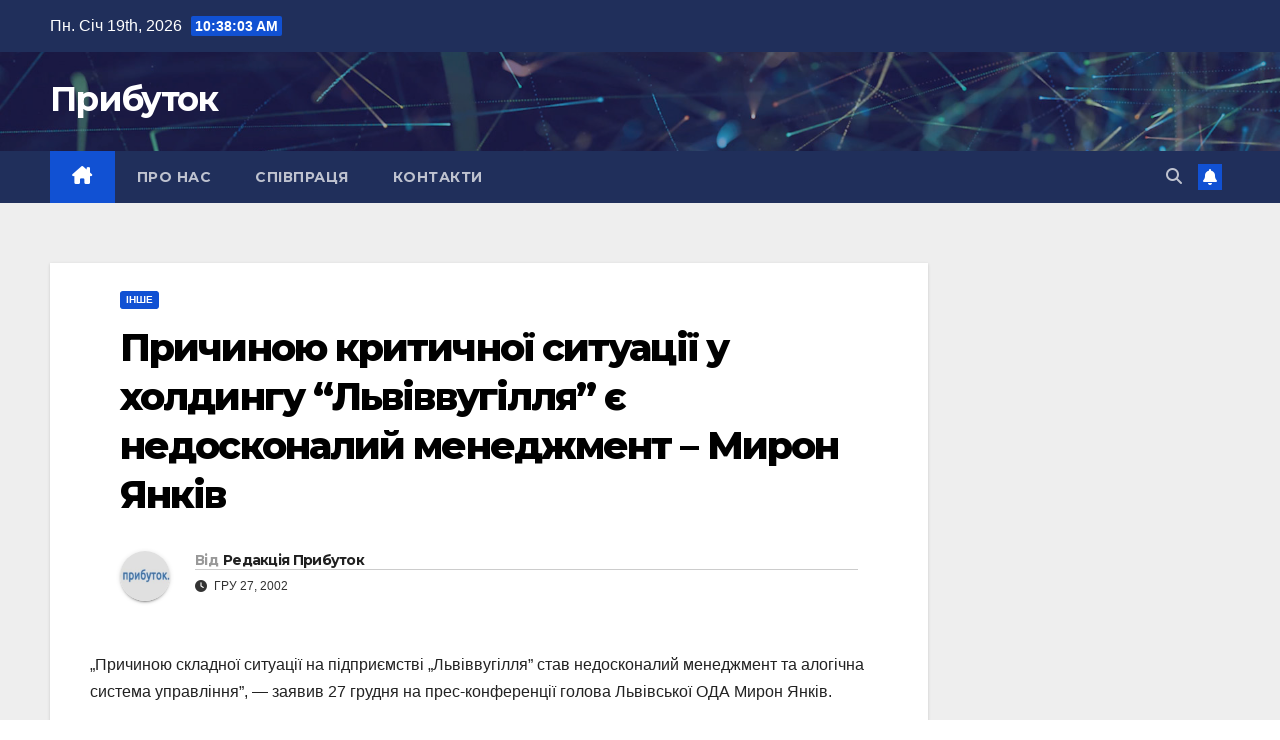

--- FILE ---
content_type: text/html; charset=UTF-8
request_url: https://prybutok.com.ua/5102/prychynoyu-krytychnoji-sytuatsiji-u-holdynhu-lvivvuhillya-je-nedoskonalyj-menedzhment-myron-yankiv/
body_size: 13647
content:
<!DOCTYPE html>
<html lang="uk">
<head>
<meta charset="UTF-8">
<meta name="viewport" content="width=device-width, initial-scale=1">
<link rel="profile" href="http://gmpg.org/xfn/11">
<meta name='robots' content='index, follow, max-image-preview:large, max-snippet:-1, max-video-preview:-1' />
	<style>img:is([sizes="auto" i], [sizes^="auto," i]) { contain-intrinsic-size: 3000px 1500px }</style>
	
	<!-- This site is optimized with the Yoast SEO plugin v24.8.1 - https://yoast.com/wordpress/plugins/seo/ -->
	<title>Причиною критичної ситуації у холдингу &quot;Львіввугілля&quot; є недосконалий менеджмент - Мирон Янків &#8212; Прибуток</title>
	<meta name="description" content="„Причиною складної ситуації на підприємстві „Львіввугілля” став недосконалий менеджмент та алогічна система управління”, — заявив 27 грудня на" />
	<link rel="canonical" href="https://prybutok.com.ua/5102/prychynoyu-krytychnoji-sytuatsiji-u-holdynhu-lvivvuhillya-je-nedoskonalyj-menedzhment-myron-yankiv/" />
	<meta property="og:locale" content="uk_UA" />
	<meta property="og:type" content="article" />
	<meta property="og:title" content="Причиною критичної ситуації у холдингу &quot;Львіввугілля&quot; є недосконалий менеджмент - Мирон Янків &#8212; Прибуток" />
	<meta property="og:description" content="„Причиною складної ситуації на підприємстві „Львіввугілля” став недосконалий менеджмент та алогічна система управління”, — заявив 27 грудня на" />
	<meta property="og:url" content="https://prybutok.com.ua/5102/prychynoyu-krytychnoji-sytuatsiji-u-holdynhu-lvivvuhillya-je-nedoskonalyj-menedzhment-myron-yankiv/" />
	<meta property="og:site_name" content="Прибуток" />
	<meta property="article:publisher" content="https://www.facebook.com/prybutok" />
	<meta property="article:author" content="https://www.facebook.com/prybutok" />
	<meta property="article:published_time" content="2002-12-27T15:59:06+00:00" />
	<meta property="article:modified_time" content="2017-08-27T14:59:24+00:00" />
	<meta property="og:image" content="https://prybutok.com.ua/wp-content/uploads/2016/03/logofb.png" />
	<meta property="og:image:width" content="200" />
	<meta property="og:image:height" content="200" />
	<meta property="og:image:type" content="image/png" />
	<meta name="author" content="Редакція Прибуток" />
	<meta name="twitter:card" content="summary_large_image" />
	<meta name="twitter:creator" content="@prybutok" />
	<meta name="twitter:site" content="@prybutok" />
	<meta name="twitter:label1" content="Написано" />
	<meta name="twitter:data1" content="Редакція Прибуток" />
	<script type="application/ld+json" class="yoast-schema-graph">{"@context":"https://schema.org","@graph":[{"@type":"NewsArticle","@id":"https://prybutok.com.ua/5102/prychynoyu-krytychnoji-sytuatsiji-u-holdynhu-lvivvuhillya-je-nedoskonalyj-menedzhment-myron-yankiv/#article","isPartOf":{"@id":"https://prybutok.com.ua/5102/prychynoyu-krytychnoji-sytuatsiji-u-holdynhu-lvivvuhillya-je-nedoskonalyj-menedzhment-myron-yankiv/"},"author":{"name":"Редакція Прибуток","@id":"https://prybutok.com.ua/#/schema/person/f4ffbebbd63dfe99f022a23b7106107c"},"headline":"Причиною критичної ситуації у холдингу &#8220;Львіввугілля&#8221; є недосконалий менеджмент &#8211; Мирон Янків","datePublished":"2002-12-27T15:59:06+00:00","dateModified":"2017-08-27T14:59:24+00:00","mainEntityOfPage":{"@id":"https://prybutok.com.ua/5102/prychynoyu-krytychnoji-sytuatsiji-u-holdynhu-lvivvuhillya-je-nedoskonalyj-menedzhment-myron-yankiv/"},"wordCount":76,"publisher":{"@id":"https://prybutok.com.ua/#organization"},"articleSection":["Інше"],"inLanguage":"uk"},{"@type":"WebPage","@id":"https://prybutok.com.ua/5102/prychynoyu-krytychnoji-sytuatsiji-u-holdynhu-lvivvuhillya-je-nedoskonalyj-menedzhment-myron-yankiv/","url":"https://prybutok.com.ua/5102/prychynoyu-krytychnoji-sytuatsiji-u-holdynhu-lvivvuhillya-je-nedoskonalyj-menedzhment-myron-yankiv/","name":"Причиною критичної ситуації у холдингу \"Львіввугілля\" є недосконалий менеджмент - Мирон Янків &#8212; Прибуток","isPartOf":{"@id":"https://prybutok.com.ua/#website"},"datePublished":"2002-12-27T15:59:06+00:00","dateModified":"2017-08-27T14:59:24+00:00","description":"„Причиною складної ситуації на підприємстві „Львіввугілля” став недосконалий менеджмент та алогічна система управління”, — заявив 27 грудня на","breadcrumb":{"@id":"https://prybutok.com.ua/5102/prychynoyu-krytychnoji-sytuatsiji-u-holdynhu-lvivvuhillya-je-nedoskonalyj-menedzhment-myron-yankiv/#breadcrumb"},"inLanguage":"uk","potentialAction":[{"@type":"ReadAction","target":["https://prybutok.com.ua/5102/prychynoyu-krytychnoji-sytuatsiji-u-holdynhu-lvivvuhillya-je-nedoskonalyj-menedzhment-myron-yankiv/"]}]},{"@type":"BreadcrumbList","@id":"https://prybutok.com.ua/5102/prychynoyu-krytychnoji-sytuatsiji-u-holdynhu-lvivvuhillya-je-nedoskonalyj-menedzhment-myron-yankiv/#breadcrumb","itemListElement":[{"@type":"ListItem","position":1,"name":"Головна","item":"https://prybutok.com.ua/"},{"@type":"ListItem","position":2,"name":"Інше","item":"https://prybutok.com.ua/category/news/"},{"@type":"ListItem","position":3,"name":"Причиною критичної ситуації у холдингу &#8220;Львіввугілля&#8221; є недосконалий менеджмент &#8211; Мирон Янків"}]},{"@type":"WebSite","@id":"https://prybutok.com.ua/#website","url":"https://prybutok.com.ua/","name":"Прибуток","description":"","publisher":{"@id":"https://prybutok.com.ua/#organization"},"potentialAction":[{"@type":"SearchAction","target":{"@type":"EntryPoint","urlTemplate":"https://prybutok.com.ua/?s={search_term_string}"},"query-input":{"@type":"PropertyValueSpecification","valueRequired":true,"valueName":"search_term_string"}}],"inLanguage":"uk"},{"@type":"Organization","@id":"https://prybutok.com.ua/#organization","name":"Прибуток","url":"https://prybutok.com.ua/","logo":{"@type":"ImageObject","inLanguage":"uk","@id":"https://prybutok.com.ua/#/schema/logo/image/","url":"https://prybutok.com.ua/wp-content/uploads/2016/03/logo1.png","contentUrl":"https://prybutok.com.ua/wp-content/uploads/2016/03/logo1.png","width":273,"height":48,"caption":"Прибуток"},"image":{"@id":"https://prybutok.com.ua/#/schema/logo/image/"},"sameAs":["https://www.facebook.com/prybutok","https://x.com/prybutok"]},{"@type":"Person","@id":"https://prybutok.com.ua/#/schema/person/f4ffbebbd63dfe99f022a23b7106107c","name":"Редакція Прибуток","image":{"@type":"ImageObject","inLanguage":"uk","@id":"https://prybutok.com.ua/#/schema/person/image/","url":"https://secure.gravatar.com/avatar/f0c96a047f5102fc838d3ded241c8a7d?s=96&d=mm&r=g","contentUrl":"https://secure.gravatar.com/avatar/f0c96a047f5102fc838d3ded241c8a7d?s=96&d=mm&r=g","caption":"Редакція Прибуток"},"sameAs":["http://prybutok.com.ua","https://www.facebook.com/prybutok","https://x.com/prybutok"],"url":"https://prybutok.com.ua/author/admin/"}]}</script>
	<!-- / Yoast SEO plugin. -->


<link rel='dns-prefetch' href='//fonts.googleapis.com' />
<link rel="alternate" type="application/rss+xml" title="Прибуток &raquo; стрічка" href="https://prybutok.com.ua/feed/" />
<link rel="alternate" type="application/rss+xml" title="Прибуток &raquo; Канал коментарів" href="https://prybutok.com.ua/comments/feed/" />
<script id="wpp-js" src="https://prybutok.com.ua/wp-content/plugins/wordpress-popular-posts/assets/js/wpp.min.js?ver=7.3.1" data-sampling="0" data-sampling-rate="100" data-api-url="https://prybutok.com.ua/wp-json/wordpress-popular-posts" data-post-id="5102" data-token="dd1318a84c" data-lang="0" data-debug="0"></script>
<script>
window._wpemojiSettings = {"baseUrl":"https:\/\/s.w.org\/images\/core\/emoji\/15.0.3\/72x72\/","ext":".png","svgUrl":"https:\/\/s.w.org\/images\/core\/emoji\/15.0.3\/svg\/","svgExt":".svg","source":{"concatemoji":"https:\/\/prybutok.com.ua\/wp-includes\/js\/wp-emoji-release.min.js?ver=6.7.4"}};
/*! This file is auto-generated */
!function(i,n){var o,s,e;function c(e){try{var t={supportTests:e,timestamp:(new Date).valueOf()};sessionStorage.setItem(o,JSON.stringify(t))}catch(e){}}function p(e,t,n){e.clearRect(0,0,e.canvas.width,e.canvas.height),e.fillText(t,0,0);var t=new Uint32Array(e.getImageData(0,0,e.canvas.width,e.canvas.height).data),r=(e.clearRect(0,0,e.canvas.width,e.canvas.height),e.fillText(n,0,0),new Uint32Array(e.getImageData(0,0,e.canvas.width,e.canvas.height).data));return t.every(function(e,t){return e===r[t]})}function u(e,t,n){switch(t){case"flag":return n(e,"\ud83c\udff3\ufe0f\u200d\u26a7\ufe0f","\ud83c\udff3\ufe0f\u200b\u26a7\ufe0f")?!1:!n(e,"\ud83c\uddfa\ud83c\uddf3","\ud83c\uddfa\u200b\ud83c\uddf3")&&!n(e,"\ud83c\udff4\udb40\udc67\udb40\udc62\udb40\udc65\udb40\udc6e\udb40\udc67\udb40\udc7f","\ud83c\udff4\u200b\udb40\udc67\u200b\udb40\udc62\u200b\udb40\udc65\u200b\udb40\udc6e\u200b\udb40\udc67\u200b\udb40\udc7f");case"emoji":return!n(e,"\ud83d\udc26\u200d\u2b1b","\ud83d\udc26\u200b\u2b1b")}return!1}function f(e,t,n){var r="undefined"!=typeof WorkerGlobalScope&&self instanceof WorkerGlobalScope?new OffscreenCanvas(300,150):i.createElement("canvas"),a=r.getContext("2d",{willReadFrequently:!0}),o=(a.textBaseline="top",a.font="600 32px Arial",{});return e.forEach(function(e){o[e]=t(a,e,n)}),o}function t(e){var t=i.createElement("script");t.src=e,t.defer=!0,i.head.appendChild(t)}"undefined"!=typeof Promise&&(o="wpEmojiSettingsSupports",s=["flag","emoji"],n.supports={everything:!0,everythingExceptFlag:!0},e=new Promise(function(e){i.addEventListener("DOMContentLoaded",e,{once:!0})}),new Promise(function(t){var n=function(){try{var e=JSON.parse(sessionStorage.getItem(o));if("object"==typeof e&&"number"==typeof e.timestamp&&(new Date).valueOf()<e.timestamp+604800&&"object"==typeof e.supportTests)return e.supportTests}catch(e){}return null}();if(!n){if("undefined"!=typeof Worker&&"undefined"!=typeof OffscreenCanvas&&"undefined"!=typeof URL&&URL.createObjectURL&&"undefined"!=typeof Blob)try{var e="postMessage("+f.toString()+"("+[JSON.stringify(s),u.toString(),p.toString()].join(",")+"));",r=new Blob([e],{type:"text/javascript"}),a=new Worker(URL.createObjectURL(r),{name:"wpTestEmojiSupports"});return void(a.onmessage=function(e){c(n=e.data),a.terminate(),t(n)})}catch(e){}c(n=f(s,u,p))}t(n)}).then(function(e){for(var t in e)n.supports[t]=e[t],n.supports.everything=n.supports.everything&&n.supports[t],"flag"!==t&&(n.supports.everythingExceptFlag=n.supports.everythingExceptFlag&&n.supports[t]);n.supports.everythingExceptFlag=n.supports.everythingExceptFlag&&!n.supports.flag,n.DOMReady=!1,n.readyCallback=function(){n.DOMReady=!0}}).then(function(){return e}).then(function(){var e;n.supports.everything||(n.readyCallback(),(e=n.source||{}).concatemoji?t(e.concatemoji):e.wpemoji&&e.twemoji&&(t(e.twemoji),t(e.wpemoji)))}))}((window,document),window._wpemojiSettings);
</script>
<style id='wp-emoji-styles-inline-css'>

	img.wp-smiley, img.emoji {
		display: inline !important;
		border: none !important;
		box-shadow: none !important;
		height: 1em !important;
		width: 1em !important;
		margin: 0 0.07em !important;
		vertical-align: -0.1em !important;
		background: none !important;
		padding: 0 !important;
	}
</style>
<link rel='stylesheet' id='wp-block-library-css' href='https://prybutok.com.ua/wp-includes/css/dist/block-library/style.min.css?ver=6.7.4' media='all' />
<style id='wp-block-library-theme-inline-css'>
.wp-block-audio :where(figcaption){color:#555;font-size:13px;text-align:center}.is-dark-theme .wp-block-audio :where(figcaption){color:#ffffffa6}.wp-block-audio{margin:0 0 1em}.wp-block-code{border:1px solid #ccc;border-radius:4px;font-family:Menlo,Consolas,monaco,monospace;padding:.8em 1em}.wp-block-embed :where(figcaption){color:#555;font-size:13px;text-align:center}.is-dark-theme .wp-block-embed :where(figcaption){color:#ffffffa6}.wp-block-embed{margin:0 0 1em}.blocks-gallery-caption{color:#555;font-size:13px;text-align:center}.is-dark-theme .blocks-gallery-caption{color:#ffffffa6}:root :where(.wp-block-image figcaption){color:#555;font-size:13px;text-align:center}.is-dark-theme :root :where(.wp-block-image figcaption){color:#ffffffa6}.wp-block-image{margin:0 0 1em}.wp-block-pullquote{border-bottom:4px solid;border-top:4px solid;color:currentColor;margin-bottom:1.75em}.wp-block-pullquote cite,.wp-block-pullquote footer,.wp-block-pullquote__citation{color:currentColor;font-size:.8125em;font-style:normal;text-transform:uppercase}.wp-block-quote{border-left:.25em solid;margin:0 0 1.75em;padding-left:1em}.wp-block-quote cite,.wp-block-quote footer{color:currentColor;font-size:.8125em;font-style:normal;position:relative}.wp-block-quote:where(.has-text-align-right){border-left:none;border-right:.25em solid;padding-left:0;padding-right:1em}.wp-block-quote:where(.has-text-align-center){border:none;padding-left:0}.wp-block-quote.is-large,.wp-block-quote.is-style-large,.wp-block-quote:where(.is-style-plain){border:none}.wp-block-search .wp-block-search__label{font-weight:700}.wp-block-search__button{border:1px solid #ccc;padding:.375em .625em}:where(.wp-block-group.has-background){padding:1.25em 2.375em}.wp-block-separator.has-css-opacity{opacity:.4}.wp-block-separator{border:none;border-bottom:2px solid;margin-left:auto;margin-right:auto}.wp-block-separator.has-alpha-channel-opacity{opacity:1}.wp-block-separator:not(.is-style-wide):not(.is-style-dots){width:100px}.wp-block-separator.has-background:not(.is-style-dots){border-bottom:none;height:1px}.wp-block-separator.has-background:not(.is-style-wide):not(.is-style-dots){height:2px}.wp-block-table{margin:0 0 1em}.wp-block-table td,.wp-block-table th{word-break:normal}.wp-block-table :where(figcaption){color:#555;font-size:13px;text-align:center}.is-dark-theme .wp-block-table :where(figcaption){color:#ffffffa6}.wp-block-video :where(figcaption){color:#555;font-size:13px;text-align:center}.is-dark-theme .wp-block-video :where(figcaption){color:#ffffffa6}.wp-block-video{margin:0 0 1em}:root :where(.wp-block-template-part.has-background){margin-bottom:0;margin-top:0;padding:1.25em 2.375em}
</style>
<style id='classic-theme-styles-inline-css'>
/*! This file is auto-generated */
.wp-block-button__link{color:#fff;background-color:#32373c;border-radius:9999px;box-shadow:none;text-decoration:none;padding:calc(.667em + 2px) calc(1.333em + 2px);font-size:1.125em}.wp-block-file__button{background:#32373c;color:#fff;text-decoration:none}
</style>
<style id='global-styles-inline-css'>
:root{--wp--preset--aspect-ratio--square: 1;--wp--preset--aspect-ratio--4-3: 4/3;--wp--preset--aspect-ratio--3-4: 3/4;--wp--preset--aspect-ratio--3-2: 3/2;--wp--preset--aspect-ratio--2-3: 2/3;--wp--preset--aspect-ratio--16-9: 16/9;--wp--preset--aspect-ratio--9-16: 9/16;--wp--preset--color--black: #000000;--wp--preset--color--cyan-bluish-gray: #abb8c3;--wp--preset--color--white: #ffffff;--wp--preset--color--pale-pink: #f78da7;--wp--preset--color--vivid-red: #cf2e2e;--wp--preset--color--luminous-vivid-orange: #ff6900;--wp--preset--color--luminous-vivid-amber: #fcb900;--wp--preset--color--light-green-cyan: #7bdcb5;--wp--preset--color--vivid-green-cyan: #00d084;--wp--preset--color--pale-cyan-blue: #8ed1fc;--wp--preset--color--vivid-cyan-blue: #0693e3;--wp--preset--color--vivid-purple: #9b51e0;--wp--preset--gradient--vivid-cyan-blue-to-vivid-purple: linear-gradient(135deg,rgba(6,147,227,1) 0%,rgb(155,81,224) 100%);--wp--preset--gradient--light-green-cyan-to-vivid-green-cyan: linear-gradient(135deg,rgb(122,220,180) 0%,rgb(0,208,130) 100%);--wp--preset--gradient--luminous-vivid-amber-to-luminous-vivid-orange: linear-gradient(135deg,rgba(252,185,0,1) 0%,rgba(255,105,0,1) 100%);--wp--preset--gradient--luminous-vivid-orange-to-vivid-red: linear-gradient(135deg,rgba(255,105,0,1) 0%,rgb(207,46,46) 100%);--wp--preset--gradient--very-light-gray-to-cyan-bluish-gray: linear-gradient(135deg,rgb(238,238,238) 0%,rgb(169,184,195) 100%);--wp--preset--gradient--cool-to-warm-spectrum: linear-gradient(135deg,rgb(74,234,220) 0%,rgb(151,120,209) 20%,rgb(207,42,186) 40%,rgb(238,44,130) 60%,rgb(251,105,98) 80%,rgb(254,248,76) 100%);--wp--preset--gradient--blush-light-purple: linear-gradient(135deg,rgb(255,206,236) 0%,rgb(152,150,240) 100%);--wp--preset--gradient--blush-bordeaux: linear-gradient(135deg,rgb(254,205,165) 0%,rgb(254,45,45) 50%,rgb(107,0,62) 100%);--wp--preset--gradient--luminous-dusk: linear-gradient(135deg,rgb(255,203,112) 0%,rgb(199,81,192) 50%,rgb(65,88,208) 100%);--wp--preset--gradient--pale-ocean: linear-gradient(135deg,rgb(255,245,203) 0%,rgb(182,227,212) 50%,rgb(51,167,181) 100%);--wp--preset--gradient--electric-grass: linear-gradient(135deg,rgb(202,248,128) 0%,rgb(113,206,126) 100%);--wp--preset--gradient--midnight: linear-gradient(135deg,rgb(2,3,129) 0%,rgb(40,116,252) 100%);--wp--preset--font-size--small: 13px;--wp--preset--font-size--medium: 20px;--wp--preset--font-size--large: 36px;--wp--preset--font-size--x-large: 42px;--wp--preset--spacing--20: 0.44rem;--wp--preset--spacing--30: 0.67rem;--wp--preset--spacing--40: 1rem;--wp--preset--spacing--50: 1.5rem;--wp--preset--spacing--60: 2.25rem;--wp--preset--spacing--70: 3.38rem;--wp--preset--spacing--80: 5.06rem;--wp--preset--shadow--natural: 6px 6px 9px rgba(0, 0, 0, 0.2);--wp--preset--shadow--deep: 12px 12px 50px rgba(0, 0, 0, 0.4);--wp--preset--shadow--sharp: 6px 6px 0px rgba(0, 0, 0, 0.2);--wp--preset--shadow--outlined: 6px 6px 0px -3px rgba(255, 255, 255, 1), 6px 6px rgba(0, 0, 0, 1);--wp--preset--shadow--crisp: 6px 6px 0px rgba(0, 0, 0, 1);}:where(.is-layout-flex){gap: 0.5em;}:where(.is-layout-grid){gap: 0.5em;}body .is-layout-flex{display: flex;}.is-layout-flex{flex-wrap: wrap;align-items: center;}.is-layout-flex > :is(*, div){margin: 0;}body .is-layout-grid{display: grid;}.is-layout-grid > :is(*, div){margin: 0;}:where(.wp-block-columns.is-layout-flex){gap: 2em;}:where(.wp-block-columns.is-layout-grid){gap: 2em;}:where(.wp-block-post-template.is-layout-flex){gap: 1.25em;}:where(.wp-block-post-template.is-layout-grid){gap: 1.25em;}.has-black-color{color: var(--wp--preset--color--black) !important;}.has-cyan-bluish-gray-color{color: var(--wp--preset--color--cyan-bluish-gray) !important;}.has-white-color{color: var(--wp--preset--color--white) !important;}.has-pale-pink-color{color: var(--wp--preset--color--pale-pink) !important;}.has-vivid-red-color{color: var(--wp--preset--color--vivid-red) !important;}.has-luminous-vivid-orange-color{color: var(--wp--preset--color--luminous-vivid-orange) !important;}.has-luminous-vivid-amber-color{color: var(--wp--preset--color--luminous-vivid-amber) !important;}.has-light-green-cyan-color{color: var(--wp--preset--color--light-green-cyan) !important;}.has-vivid-green-cyan-color{color: var(--wp--preset--color--vivid-green-cyan) !important;}.has-pale-cyan-blue-color{color: var(--wp--preset--color--pale-cyan-blue) !important;}.has-vivid-cyan-blue-color{color: var(--wp--preset--color--vivid-cyan-blue) !important;}.has-vivid-purple-color{color: var(--wp--preset--color--vivid-purple) !important;}.has-black-background-color{background-color: var(--wp--preset--color--black) !important;}.has-cyan-bluish-gray-background-color{background-color: var(--wp--preset--color--cyan-bluish-gray) !important;}.has-white-background-color{background-color: var(--wp--preset--color--white) !important;}.has-pale-pink-background-color{background-color: var(--wp--preset--color--pale-pink) !important;}.has-vivid-red-background-color{background-color: var(--wp--preset--color--vivid-red) !important;}.has-luminous-vivid-orange-background-color{background-color: var(--wp--preset--color--luminous-vivid-orange) !important;}.has-luminous-vivid-amber-background-color{background-color: var(--wp--preset--color--luminous-vivid-amber) !important;}.has-light-green-cyan-background-color{background-color: var(--wp--preset--color--light-green-cyan) !important;}.has-vivid-green-cyan-background-color{background-color: var(--wp--preset--color--vivid-green-cyan) !important;}.has-pale-cyan-blue-background-color{background-color: var(--wp--preset--color--pale-cyan-blue) !important;}.has-vivid-cyan-blue-background-color{background-color: var(--wp--preset--color--vivid-cyan-blue) !important;}.has-vivid-purple-background-color{background-color: var(--wp--preset--color--vivid-purple) !important;}.has-black-border-color{border-color: var(--wp--preset--color--black) !important;}.has-cyan-bluish-gray-border-color{border-color: var(--wp--preset--color--cyan-bluish-gray) !important;}.has-white-border-color{border-color: var(--wp--preset--color--white) !important;}.has-pale-pink-border-color{border-color: var(--wp--preset--color--pale-pink) !important;}.has-vivid-red-border-color{border-color: var(--wp--preset--color--vivid-red) !important;}.has-luminous-vivid-orange-border-color{border-color: var(--wp--preset--color--luminous-vivid-orange) !important;}.has-luminous-vivid-amber-border-color{border-color: var(--wp--preset--color--luminous-vivid-amber) !important;}.has-light-green-cyan-border-color{border-color: var(--wp--preset--color--light-green-cyan) !important;}.has-vivid-green-cyan-border-color{border-color: var(--wp--preset--color--vivid-green-cyan) !important;}.has-pale-cyan-blue-border-color{border-color: var(--wp--preset--color--pale-cyan-blue) !important;}.has-vivid-cyan-blue-border-color{border-color: var(--wp--preset--color--vivid-cyan-blue) !important;}.has-vivid-purple-border-color{border-color: var(--wp--preset--color--vivid-purple) !important;}.has-vivid-cyan-blue-to-vivid-purple-gradient-background{background: var(--wp--preset--gradient--vivid-cyan-blue-to-vivid-purple) !important;}.has-light-green-cyan-to-vivid-green-cyan-gradient-background{background: var(--wp--preset--gradient--light-green-cyan-to-vivid-green-cyan) !important;}.has-luminous-vivid-amber-to-luminous-vivid-orange-gradient-background{background: var(--wp--preset--gradient--luminous-vivid-amber-to-luminous-vivid-orange) !important;}.has-luminous-vivid-orange-to-vivid-red-gradient-background{background: var(--wp--preset--gradient--luminous-vivid-orange-to-vivid-red) !important;}.has-very-light-gray-to-cyan-bluish-gray-gradient-background{background: var(--wp--preset--gradient--very-light-gray-to-cyan-bluish-gray) !important;}.has-cool-to-warm-spectrum-gradient-background{background: var(--wp--preset--gradient--cool-to-warm-spectrum) !important;}.has-blush-light-purple-gradient-background{background: var(--wp--preset--gradient--blush-light-purple) !important;}.has-blush-bordeaux-gradient-background{background: var(--wp--preset--gradient--blush-bordeaux) !important;}.has-luminous-dusk-gradient-background{background: var(--wp--preset--gradient--luminous-dusk) !important;}.has-pale-ocean-gradient-background{background: var(--wp--preset--gradient--pale-ocean) !important;}.has-electric-grass-gradient-background{background: var(--wp--preset--gradient--electric-grass) !important;}.has-midnight-gradient-background{background: var(--wp--preset--gradient--midnight) !important;}.has-small-font-size{font-size: var(--wp--preset--font-size--small) !important;}.has-medium-font-size{font-size: var(--wp--preset--font-size--medium) !important;}.has-large-font-size{font-size: var(--wp--preset--font-size--large) !important;}.has-x-large-font-size{font-size: var(--wp--preset--font-size--x-large) !important;}
:where(.wp-block-post-template.is-layout-flex){gap: 1.25em;}:where(.wp-block-post-template.is-layout-grid){gap: 1.25em;}
:where(.wp-block-columns.is-layout-flex){gap: 2em;}:where(.wp-block-columns.is-layout-grid){gap: 2em;}
:root :where(.wp-block-pullquote){font-size: 1.5em;line-height: 1.6;}
</style>
<link rel='stylesheet' id='wordpress-popular-posts-css-css' href='https://prybutok.com.ua/wp-content/plugins/wordpress-popular-posts/assets/css/wpp.css?ver=7.3.1' media='all' />
<link rel='stylesheet' id='newsup-fonts-css' href='//fonts.googleapis.com/css?family=Montserrat%3A400%2C500%2C700%2C800%7CWork%2BSans%3A300%2C400%2C500%2C600%2C700%2C800%2C900%26display%3Dswap&#038;subset=latin%2Clatin-ext' media='all' />
<link rel='stylesheet' id='bootstrap-css' href='https://prybutok.com.ua/wp-content/themes/newsup/css/bootstrap.css?ver=6.7.4' media='all' />
<link rel='stylesheet' id='newsup-style-css' href='https://prybutok.com.ua/wp-content/themes/newsup/style.css?ver=6.7.4' media='all' />
<link rel='stylesheet' id='newsup-default-css' href='https://prybutok.com.ua/wp-content/themes/newsup/css/colors/default.css?ver=6.7.4' media='all' />
<link rel='stylesheet' id='font-awesome-5-all-css' href='https://prybutok.com.ua/wp-content/themes/newsup/css/font-awesome/css/all.min.css?ver=6.7.4' media='all' />
<link rel='stylesheet' id='font-awesome-4-shim-css' href='https://prybutok.com.ua/wp-content/themes/newsup/css/font-awesome/css/v4-shims.min.css?ver=6.7.4' media='all' />
<link rel='stylesheet' id='owl-carousel-css' href='https://prybutok.com.ua/wp-content/themes/newsup/css/owl.carousel.css?ver=6.7.4' media='all' />
<link rel='stylesheet' id='smartmenus-css' href='https://prybutok.com.ua/wp-content/themes/newsup/css/jquery.smartmenus.bootstrap.css?ver=6.7.4' media='all' />
<link rel='stylesheet' id='newsup-custom-css-css' href='https://prybutok.com.ua/wp-content/themes/newsup/inc/ansar/customize/css/customizer.css?ver=1.0' media='all' />
<script src="https://prybutok.com.ua/wp-includes/js/jquery/jquery.min.js?ver=3.7.1" id="jquery-core-js"></script>
<script src="https://prybutok.com.ua/wp-includes/js/jquery/jquery-migrate.min.js?ver=3.4.1" id="jquery-migrate-js"></script>
<script src="https://prybutok.com.ua/wp-content/themes/newsup/js/navigation.js?ver=6.7.4" id="newsup-navigation-js"></script>
<script src="https://prybutok.com.ua/wp-content/themes/newsup/js/bootstrap.js?ver=6.7.4" id="bootstrap-js"></script>
<script src="https://prybutok.com.ua/wp-content/themes/newsup/js/owl.carousel.min.js?ver=6.7.4" id="owl-carousel-min-js"></script>
<script src="https://prybutok.com.ua/wp-content/themes/newsup/js/jquery.smartmenus.js?ver=6.7.4" id="smartmenus-js-js"></script>
<script src="https://prybutok.com.ua/wp-content/themes/newsup/js/jquery.smartmenus.bootstrap.js?ver=6.7.4" id="bootstrap-smartmenus-js-js"></script>
<script src="https://prybutok.com.ua/wp-content/themes/newsup/js/jquery.marquee.js?ver=6.7.4" id="newsup-marquee-js-js"></script>
<script src="https://prybutok.com.ua/wp-content/themes/newsup/js/main.js?ver=6.7.4" id="newsup-main-js-js"></script>
<link rel="https://api.w.org/" href="https://prybutok.com.ua/wp-json/" /><link rel="alternate" title="JSON" type="application/json" href="https://prybutok.com.ua/wp-json/wp/v2/posts/5102" /><link rel="EditURI" type="application/rsd+xml" title="RSD" href="https://prybutok.com.ua/xmlrpc.php?rsd" />
<meta name="generator" content="WordPress 6.7.4" />
<link rel='shortlink' href='https://prybutok.com.ua/?p=5102' />
<link rel="alternate" title="oEmbed (JSON)" type="application/json+oembed" href="https://prybutok.com.ua/wp-json/oembed/1.0/embed?url=https%3A%2F%2Fprybutok.com.ua%2F5102%2Fprychynoyu-krytychnoji-sytuatsiji-u-holdynhu-lvivvuhillya-je-nedoskonalyj-menedzhment-myron-yankiv%2F" />
<link rel="alternate" title="oEmbed (XML)" type="text/xml+oembed" href="https://prybutok.com.ua/wp-json/oembed/1.0/embed?url=https%3A%2F%2Fprybutok.com.ua%2F5102%2Fprychynoyu-krytychnoji-sytuatsiji-u-holdynhu-lvivvuhillya-je-nedoskonalyj-menedzhment-myron-yankiv%2F&#038;format=xml" />
            <style id="wpp-loading-animation-styles">@-webkit-keyframes bgslide{from{background-position-x:0}to{background-position-x:-200%}}@keyframes bgslide{from{background-position-x:0}to{background-position-x:-200%}}.wpp-widget-block-placeholder,.wpp-shortcode-placeholder{margin:0 auto;width:60px;height:3px;background:#dd3737;background:linear-gradient(90deg,#dd3737 0%,#571313 10%,#dd3737 100%);background-size:200% auto;border-radius:3px;-webkit-animation:bgslide 1s infinite linear;animation:bgslide 1s infinite linear}</style>
             
<style type="text/css" id="custom-background-css">
    .wrapper { background-color: #eee; }
</style>
    <style type="text/css">
            body .site-title a,
        body .site-description {
            color: #fff;
        }

        .site-branding-text .site-title a {
                font-size: px;
            }

            @media only screen and (max-width: 640px) {
                .site-branding-text .site-title a {
                    font-size: 40px;

                }
            }

            @media only screen and (max-width: 375px) {
                .site-branding-text .site-title a {
                    font-size: 32px;

                }
            }

        </style>
    </head>
<body class="post-template-default single single-post postid-5102 single-format-standard wp-embed-responsive ta-hide-date-author-in-list" >
<div id="page" class="site">
<a class="skip-link screen-reader-text" href="#content">
Перейти до вмісту</a>
  <div class="wrapper" id="custom-background-css">
    <header class="mg-headwidget">
      <!--==================== TOP BAR ====================-->
      <div class="mg-head-detail hidden-xs">
    <div class="container-fluid">
        <div class="row align-items-center">
            <div class="col-md-6 col-xs-12">
                <ul class="info-left">
                                <li>Пн. Січ 19th, 2026                 <span  id="time" class="time"></span>
                        </li>
                        </ul>
            </div>
            <div class="col-md-6 col-xs-12">
                <ul class="mg-social info-right">
                                    </ul>
            </div>
        </div>
    </div>
</div>
      <div class="clearfix"></div>

      
      <div class="mg-nav-widget-area-back" style='background-image: url("https://prybutok.com.ua/wp-content/themes/newsup/images/head-back.jpg" );'>
                <div class="overlay">
          <div class="inner"  style="background-color:rgba(32,47,91,0.4);" > 
              <div class="container-fluid">
                  <div class="mg-nav-widget-area">
                    <div class="row align-items-center">
                      <div class="col-md-3 text-center-xs">
                        <div class="navbar-header">
                          <div class="site-logo">
                                                      </div>
                          <div class="site-branding-text ">
                                                            <p class="site-title"> <a href="https://prybutok.com.ua/" rel="home">Прибуток</a></p>
                                                            <p class="site-description"></p>
                          </div>    
                        </div>
                      </div>
                                          </div>
                  </div>
              </div>
          </div>
        </div>
      </div>
    <div class="mg-menu-full">
      <nav class="navbar navbar-expand-lg navbar-wp">
        <div class="container-fluid">
          <!-- Right nav -->
          <div class="m-header align-items-center">
                            <a class="mobilehomebtn" href="https://prybutok.com.ua"><span class="fa-solid fa-house-chimney"></span></a>
              <!-- navbar-toggle -->
              <button class="navbar-toggler mx-auto" type="button" data-toggle="collapse" data-target="#navbar-wp" aria-controls="navbarSupportedContent" aria-expanded="false" aria-label="Перемкнути навігацію">
                <span class="burger">
                  <span class="burger-line"></span>
                  <span class="burger-line"></span>
                  <span class="burger-line"></span>
                </span>
              </button>
              <!-- /navbar-toggle -->
                          <div class="dropdown show mg-search-box pr-2">
                <a class="dropdown-toggle msearch ml-auto" href="#" role="button" id="dropdownMenuLink" data-toggle="dropdown" aria-haspopup="true" aria-expanded="false">
                <i class="fas fa-search"></i>
                </a> 
                <div class="dropdown-menu searchinner" aria-labelledby="dropdownMenuLink">
                    <form role="search" method="get" id="searchform" action="https://prybutok.com.ua/">
  <div class="input-group">
    <input type="search" class="form-control" placeholder="Шукати" value="" name="s" />
    <span class="input-group-btn btn-default">
    <button type="submit" class="btn"> <i class="fas fa-search"></i> </button>
    </span> </div>
</form>                </div>
            </div>
                  <a href="#" target="_blank" class="btn-bell btn-theme mx-2"><i class="fa fa-bell"></i></a>
                      
          </div>
          <!-- /Right nav --> 
          <div class="collapse navbar-collapse" id="navbar-wp">
            <div class="d-md-block">
              <ul id="menu-top-menu" class="nav navbar-nav mr-auto "><li class="active home"><a class="homebtn" href="https://prybutok.com.ua"><span class='fa-solid fa-house-chimney'></span></a></li><li id="menu-item-2924" class="menu-item menu-item-type-post_type menu-item-object-page menu-item-2924"><a class="nav-link" title="Про нас" href="https://prybutok.com.ua/about/">Про нас</a></li>
<li id="menu-item-2925" class="menu-item menu-item-type-post_type menu-item-object-page menu-item-2925"><a class="nav-link" title="Співпраця" href="https://prybutok.com.ua/collaboration/">Співпраця</a></li>
<li id="menu-item-2923" class="menu-item menu-item-type-post_type menu-item-object-page menu-item-2923"><a class="nav-link" title="Контакти" href="https://prybutok.com.ua/contacts/">Контакти</a></li>
</ul>            </div>      
          </div>
          <!-- Right nav -->
          <div class="desk-header d-lg-flex pl-3 ml-auto my-2 my-lg-0 position-relative align-items-center">
                        <div class="dropdown show mg-search-box pr-2">
                <a class="dropdown-toggle msearch ml-auto" href="#" role="button" id="dropdownMenuLink" data-toggle="dropdown" aria-haspopup="true" aria-expanded="false">
                <i class="fas fa-search"></i>
                </a> 
                <div class="dropdown-menu searchinner" aria-labelledby="dropdownMenuLink">
                    <form role="search" method="get" id="searchform" action="https://prybutok.com.ua/">
  <div class="input-group">
    <input type="search" class="form-control" placeholder="Шукати" value="" name="s" />
    <span class="input-group-btn btn-default">
    <button type="submit" class="btn"> <i class="fas fa-search"></i> </button>
    </span> </div>
</form>                </div>
            </div>
                  <a href="#" target="_blank" class="btn-bell btn-theme mx-2"><i class="fa fa-bell"></i></a>
                  </div>
          <!-- /Right nav -->
      </div>
      </nav> <!-- /Navigation -->
    </div>
</header>
<div class="clearfix"></div> <!-- =========================
     Page Content Section      
============================== -->
<main id="content" class="single-class content">
  <!--container-->
    <div class="container-fluid">
      <!--row-->
        <div class="row">
                  <div class="col-lg-9 col-md-8">
                                <div class="mg-blog-post-box"> 
                    <div class="mg-header">
                        <div class="mg-blog-category"><a class="newsup-categories category-color-1" href="https://prybutok.com.ua/category/news/" alt="Переглянути всі записи в Інше"> 
                                 Інше
                             </a></div>                        <h1 class="title single"> <a title="Постійне посилання: Причиною критичної ситуації у холдингу &#8220;Львіввугілля&#8221; є недосконалий менеджмент &#8211; Мирон Янків">
                            Причиною критичної ситуації у холдингу &#8220;Львіввугілля&#8221; є недосконалий менеджмент &#8211; Мирон Янків</a>
                        </h1>
                                                <div class="media mg-info-author-block"> 
                                                        <a class="mg-author-pic" href="https://prybutok.com.ua/author/admin/"> <img alt='' src='https://secure.gravatar.com/avatar/f0c96a047f5102fc838d3ded241c8a7d?s=150&#038;d=mm&#038;r=g' srcset='https://secure.gravatar.com/avatar/f0c96a047f5102fc838d3ded241c8a7d?s=300&#038;d=mm&#038;r=g 2x' class='avatar avatar-150 photo' height='150' width='150' decoding='async'/> </a>
                                                        <div class="media-body">
                                                            <h4 class="media-heading"><span>Від</span><a href="https://prybutok.com.ua/author/admin/">Редакція Прибуток</a></h4>
                                                            <span class="mg-blog-date"><i class="fas fa-clock"></i> 
                                    Гру 27, 2002                                </span>
                                                        </div>
                        </div>
                                            </div>
                                        <article class="page-content-single small single">
                        <p>„Причиною складної ситуації на підприємстві „Львіввугілля” став недосконалий менеджмент та алогічна система управління”, — заявив 27 грудня на прес-конференції голова Львівської ОДА Мирон Янків.<span id="more-5102"></span></p>
<p>Він повідомив, що міністр палива та енергетики видав наказ про реорганізацію структури ДХК „Львіввугілля”.</p>
<p>На думку Мирона Янківа, вугільний холдинг треба реорганізувати у напрямку створення „вертикально кооперованої структури”.</p>
<p>Голова Львівської облдержадміністрації повідомив, що призначено виконуючого обов’язки керівника ДХК „Львіввугілля” п. Жирія.</p>
        <script>
        function pinIt() {
        var e = document.createElement('script');
        e.setAttribute('type','text/javascript');
        e.setAttribute('charset','UTF-8');
        e.setAttribute('src','https://assets.pinterest.com/js/pinmarklet.js?r='+Math.random()*99999999);
        document.body.appendChild(e);
        }
        </script>
        <div class="post-share">
            <div class="post-share-icons cf">
                <a href="https://www.facebook.com/sharer.php?u=https%3A%2F%2Fprybutok.com.ua%2F5102%2Fprychynoyu-krytychnoji-sytuatsiji-u-holdynhu-lvivvuhillya-je-nedoskonalyj-menedzhment-myron-yankiv%2F" class="link facebook" target="_blank" >
                    <i class="fab fa-facebook"></i>
                </a>
                <a href="http://twitter.com/share?url=https%3A%2F%2Fprybutok.com.ua%2F5102%2Fprychynoyu-krytychnoji-sytuatsiji-u-holdynhu-lvivvuhillya-je-nedoskonalyj-menedzhment-myron-yankiv%2F&#038;text=%D0%9F%D1%80%D0%B8%D1%87%D0%B8%D0%BD%D0%BE%D1%8E%20%D0%BA%D1%80%D0%B8%D1%82%D0%B8%D1%87%D0%BD%D0%BE%D1%97%20%D1%81%D0%B8%D1%82%D1%83%D0%B0%D1%86%D1%96%D1%97%20%D1%83%20%D1%85%D0%BE%D0%BB%D0%B4%D0%B8%D0%BD%D0%B3%D1%83%20%E2%80%9C%D0%9B%D1%8C%D0%B2%D1%96%D0%B2%D0%B2%D1%83%D0%B3%D1%96%D0%BB%D0%BB%D1%8F%E2%80%9D%20%D1%94%20%D0%BD%D0%B5%D0%B4%D0%BE%D1%81%D0%BA%D0%BE%D0%BD%D0%B0%D0%BB%D0%B8%D0%B9%20%D0%BC%D0%B5%D0%BD%D0%B5%D0%B4%D0%B6%D0%BC%D0%B5%D0%BD%D1%82%20%E2%80%93%20%D0%9C%D0%B8%D1%80%D0%BE%D0%BD%20%D0%AF%D0%BD%D0%BA%D1%96%D0%B2" class="link x-twitter" target="_blank">
                    <i class="fa-brands fa-x-twitter"></i>
                </a>
                <a href="mailto:?subject=Причиною%20критичної%20ситуації%20у%20холдингу%20%26#8220;Львіввугілля%26#8221;%20є%20недосконалий%20менеджмент%20%26#8211;%20Мирон%20Янків&#038;body=https%3A%2F%2Fprybutok.com.ua%2F5102%2Fprychynoyu-krytychnoji-sytuatsiji-u-holdynhu-lvivvuhillya-je-nedoskonalyj-menedzhment-myron-yankiv%2F" class="link email" target="_blank" >
                    <i class="fas fa-envelope"></i>
                </a>
                <a href="https://www.linkedin.com/sharing/share-offsite/?url=https%3A%2F%2Fprybutok.com.ua%2F5102%2Fprychynoyu-krytychnoji-sytuatsiji-u-holdynhu-lvivvuhillya-je-nedoskonalyj-menedzhment-myron-yankiv%2F&#038;title=%D0%9F%D1%80%D0%B8%D1%87%D0%B8%D0%BD%D0%BE%D1%8E%20%D0%BA%D1%80%D0%B8%D1%82%D0%B8%D1%87%D0%BD%D0%BE%D1%97%20%D1%81%D0%B8%D1%82%D1%83%D0%B0%D1%86%D1%96%D1%97%20%D1%83%20%D1%85%D0%BE%D0%BB%D0%B4%D0%B8%D0%BD%D0%B3%D1%83%20%E2%80%9C%D0%9B%D1%8C%D0%B2%D1%96%D0%B2%D0%B2%D1%83%D0%B3%D1%96%D0%BB%D0%BB%D1%8F%E2%80%9D%20%D1%94%20%D0%BD%D0%B5%D0%B4%D0%BE%D1%81%D0%BA%D0%BE%D0%BD%D0%B0%D0%BB%D0%B8%D0%B9%20%D0%BC%D0%B5%D0%BD%D0%B5%D0%B4%D0%B6%D0%BC%D0%B5%D0%BD%D1%82%20%E2%80%93%20%D0%9C%D0%B8%D1%80%D0%BE%D0%BD%20%D0%AF%D0%BD%D0%BA%D1%96%D0%B2" class="link linkedin" target="_blank" >
                    <i class="fab fa-linkedin"></i>
                </a>
                <a href="https://telegram.me/share/url?url=https%3A%2F%2Fprybutok.com.ua%2F5102%2Fprychynoyu-krytychnoji-sytuatsiji-u-holdynhu-lvivvuhillya-je-nedoskonalyj-menedzhment-myron-yankiv%2F&#038;text&#038;title=%D0%9F%D1%80%D0%B8%D1%87%D0%B8%D0%BD%D0%BE%D1%8E%20%D0%BA%D1%80%D0%B8%D1%82%D0%B8%D1%87%D0%BD%D0%BE%D1%97%20%D1%81%D0%B8%D1%82%D1%83%D0%B0%D1%86%D1%96%D1%97%20%D1%83%20%D1%85%D0%BE%D0%BB%D0%B4%D0%B8%D0%BD%D0%B3%D1%83%20%E2%80%9C%D0%9B%D1%8C%D0%B2%D1%96%D0%B2%D0%B2%D1%83%D0%B3%D1%96%D0%BB%D0%BB%D1%8F%E2%80%9D%20%D1%94%20%D0%BD%D0%B5%D0%B4%D0%BE%D1%81%D0%BA%D0%BE%D0%BD%D0%B0%D0%BB%D0%B8%D0%B9%20%D0%BC%D0%B5%D0%BD%D0%B5%D0%B4%D0%B6%D0%BC%D0%B5%D0%BD%D1%82%20%E2%80%93%20%D0%9C%D0%B8%D1%80%D0%BE%D0%BD%20%D0%AF%D0%BD%D0%BA%D1%96%D0%B2" class="link telegram" target="_blank" >
                    <i class="fab fa-telegram"></i>
                </a>
                <a href="javascript:pinIt();" class="link pinterest">
                    <i class="fab fa-pinterest"></i>
                </a>
                <a class="print-r" href="javascript:window.print()">
                    <i class="fas fa-print"></i>
                </a>  
            </div>
        </div>
                            <div class="clearfix mb-3"></div>
                        
	<nav class="navigation post-navigation" aria-label="Записи">
		<h2 class="screen-reader-text">Навігація записів</h2>
		<div class="nav-links"><div class="nav-previous"><a href="https://prybutok.com.ua/5115/lvivska-miskrada-pidhotuvala-proekt-uhvaly-pro-vydachu-dozvoliv-na-rozmischennya-objektiv-torhivli-ta-pobutu/" rel="prev">Львівська міськрада підготувала проект ухвали про видачу дозволів на розміщення об&#8217;єктів торгівлі та побуту <div class="fa fa-angle-double-right"></div><span></span></a></div><div class="nav-next"><a href="https://prybutok.com.ua/5070/drohobych-stryj-boryslav-i-truskavets-pobuduyut-smittjepererobnyj-zavod/" rel="next"><div class="fa fa-angle-double-left"></div><span></span> Дрогобич, Стрий, Борислав і Трускавець побудують сміттєпереробний завод</a></div></div>
	</nav>                                          </article>
                </div>
                        <div class="media mg-info-author-block">
            <a class="mg-author-pic" href="https://prybutok.com.ua/author/admin/"><img alt='' src='https://secure.gravatar.com/avatar/f0c96a047f5102fc838d3ded241c8a7d?s=150&#038;d=mm&#038;r=g' srcset='https://secure.gravatar.com/avatar/f0c96a047f5102fc838d3ded241c8a7d?s=300&#038;d=mm&#038;r=g 2x' class='avatar avatar-150 photo' height='150' width='150' loading='lazy' decoding='async'/></a>
                <div class="media-body">
                  <h4 class="media-heading">Від <a href ="https://prybutok.com.ua/author/admin/">Редакція Прибуток</a></h4>
                  <p></p>
                </div>
            </div>
                <div class="mg-featured-slider p-3 mb-4">
            <!--Start mg-realated-slider -->
            <!-- mg-sec-title -->
            <div class="mg-sec-title">
                <h4>Пов’язаний запис</h4>
            </div>
            <!-- // mg-sec-title -->
            <div class="row">
                <!-- featured_post -->
                                    <!-- blog -->
                    <div class="col-md-4">
                        <div class="mg-blog-post-3 minh back-img mb-md-0 mb-2" 
                                                style="background-image: url('https://prybutok.com.ua/wp-content/uploads/2024/02/240229-granty-euro.jpg');" >
                            <div class="mg-blog-inner">
                                <div class="mg-blog-category"><a class="newsup-categories category-color-1" href="https://prybutok.com.ua/category/news/" alt="Переглянути всі записи в Інше"> 
                                 Інше
                             </a></div>                                <h4 class="title"> <a href="https://prybutok.com.ua/10821/nimechchyna-ta-yes-dadut-hranty-dlia-100-ukrainskykh-pidpryiemstv/" title="Permalink to: Німеччина та ЄС дадуть гранти для 100 українських підприємств">
                                  Німеччина та ЄС дадуть гранти для 100 українських підприємств</a>
                                 </h4>
                                <div class="mg-blog-meta"> 
                                                                        <span class="mg-blog-date">
                                        <i class="fas fa-clock"></i>
                                        Лют 29, 2024                                    </span>
                                            <a class="auth" href="https://prybutok.com.ua/author/ivant/">
            <i class="fas fa-user-circle"></i>Іван Троян        </a>
     
                                </div>   
                            </div>
                        </div>
                    </div>
                    <!-- blog -->
                                        <!-- blog -->
                    <div class="col-md-4">
                        <div class="mg-blog-post-3 minh back-img mb-md-0 mb-2" 
                                                style="background-image: url('https://prybutok.com.ua/wp-content/uploads/2024/02/240228-lova-operator-drona.jpg');" >
                            <div class="mg-blog-inner">
                                <div class="mg-blog-category"><a class="newsup-categories category-color-1" href="https://prybutok.com.ua/category/news/" alt="Переглянути всі записи в Інше"> 
                                 Інше
                             </a></div>                                <h4 class="title"> <a href="https://prybutok.com.ua/10817/profesiiu-operatora-drona-mozhna-zdobuty-uzhe-v-dvokh-proftekhakh-lvivshchyny/" title="Permalink to: Професію оператора дрона можна здобути уже в двох профтехах Львівщини">
                                  Професію оператора дрона можна здобути уже в двох профтехах Львівщини</a>
                                 </h4>
                                <div class="mg-blog-meta"> 
                                                                        <span class="mg-blog-date">
                                        <i class="fas fa-clock"></i>
                                        Лют 28, 2024                                    </span>
                                            <a class="auth" href="https://prybutok.com.ua/author/ivant/">
            <i class="fas fa-user-circle"></i>Іван Троян        </a>
     
                                </div>   
                            </div>
                        </div>
                    </div>
                    <!-- blog -->
                                        <!-- blog -->
                    <div class="col-md-4">
                        <div class="mg-blog-post-3 minh back-img mb-md-0 mb-2" 
                                                style="background-image: url('https://prybutok.com.ua/wp-content/uploads/2023/10/231027-yaroslav-dubnevych.jpg');" >
                            <div class="mg-blog-inner">
                                <div class="mg-blog-category"><a class="newsup-categories category-color-1" href="https://prybutok.com.ua/category/news/" alt="Переглянути всі записи в Інше"> 
                                 Інше
                             </a></div>                                <h4 class="title"> <a href="https://prybutok.com.ua/10784/vaks-postanovyv-prymusovo-dostavyty-dubnevycha-do-sudu/" title="Permalink to: ВАКС постановив примусово доставити Дубневича до суду">
                                  ВАКС постановив примусово доставити Дубневича до суду</a>
                                 </h4>
                                <div class="mg-blog-meta"> 
                                                                        <span class="mg-blog-date">
                                        <i class="fas fa-clock"></i>
                                        Жов 27, 2023                                    </span>
                                            <a class="auth" href="https://prybutok.com.ua/author/ivant/">
            <i class="fas fa-user-circle"></i>Іван Троян        </a>
     
                                </div>   
                            </div>
                        </div>
                    </div>
                    <!-- blog -->
                                </div> 
        </div>
        <!--End mg-realated-slider -->
                </div>
        <aside class="col-lg-3 col-md-4">
                        </aside>
        </div>
      <!--row-->
    </div>
  <!--container-->
</main>
    <div class="container-fluid missed-section mg-posts-sec-inner">
          
        <div class="missed-inner">
            <div class="row">
                                <div class="col-md-12">
                    <div class="mg-sec-title">
                        <!-- mg-sec-title -->
                        <h4>You missed</h4>
                    </div>
                </div>
                                <!--col-md-3-->
                <div class="col-lg-3 col-sm-6 pulse animated">
                    <div class="mg-blog-post-3 minh back-img mb-lg-0"  style="background-image: url('https://prybutok.com.ua/wp-content/uploads/2024/04/240426-taxi.jpg');" >
                        <a class="link-div" href="https://prybutok.com.ua/10859/pochaty-poizdku-chym-zahrozhuie-vodiiu-nelehalne-taksuvannia/"></a>
                        <div class="mg-blog-inner">
                        <div class="mg-blog-category"><a class="newsup-categories category-color-1" href="https://prybutok.com.ua/category/money/" alt="Переглянути всі записи в Гроші"> 
                                 Гроші
                             </a></div> 
                        <h4 class="title"> <a href="https://prybutok.com.ua/10859/pochaty-poizdku-chym-zahrozhuie-vodiiu-nelehalne-taksuvannia/" title="Permalink to: «Почати поїздку». Чим загрожує водію нелегальне таксування"> «Почати поїздку». Чим загрожує водію нелегальне таксування</a> </h4>
                                    <div class="mg-blog-meta"> 
                    <span class="mg-blog-date"><i class="fas fa-clock"></i>
            <a href="https://prybutok.com.ua/date/2024/04/">
                26.04.2024            </a>
        </span>
            <a class="auth" href="https://prybutok.com.ua/author/rradvokat/">
            <i class="fas fa-user-circle"></i>Руслан Ружицький        </a>
            </div> 
                            </div>
                    </div>
                </div>
                <!--/col-md-3-->
                                <!--col-md-3-->
                <div class="col-lg-3 col-sm-6 pulse animated">
                    <div class="mg-blog-post-3 minh back-img mb-lg-0"  style="background-image: url('https://prybutok.com.ua/wp-content/uploads/2024/03/240326-orenda-zhytla.jpg');" >
                        <a class="link-div" href="https://prybutok.com.ua/10852/meshkantsi-lvivshchyny-ne-pospishaiut-platyty-podatky-z-dokhodu-vid-zdavannia-zhytla-v-orendu/"></a>
                        <div class="mg-blog-inner">
                        <div class="mg-blog-category"><a class="newsup-categories category-color-1" href="https://prybutok.com.ua/category/business/realestate/" alt="Переглянути всі записи в Нерухомість"> 
                                 Нерухомість
                             </a></div> 
                        <h4 class="title"> <a href="https://prybutok.com.ua/10852/meshkantsi-lvivshchyny-ne-pospishaiut-platyty-podatky-z-dokhodu-vid-zdavannia-zhytla-v-orendu/" title="Permalink to: Мешканці Львівщини не поспішають платити податки з доходу від здавання житла в оренду"> Мешканці Львівщини не поспішають платити податки з доходу від здавання житла в оренду</a> </h4>
                                    <div class="mg-blog-meta"> 
                    <span class="mg-blog-date"><i class="fas fa-clock"></i>
            <a href="https://prybutok.com.ua/date/2024/03/">
                26.03.2024            </a>
        </span>
            <a class="auth" href="https://prybutok.com.ua/author/ivant/">
            <i class="fas fa-user-circle"></i>Іван Троян        </a>
            </div> 
                            </div>
                    </div>
                </div>
                <!--/col-md-3-->
                                <!--col-md-3-->
                <div class="col-lg-3 col-sm-6 pulse animated">
                    <div class="mg-blog-post-3 minh back-img mb-lg-0"  style="background-image: url('https://prybutok.com.ua/wp-content/uploads/2024/03/240321-khlibosol-lviv.jpg');" >
                        <a class="link-div" href="https://prybutok.com.ua/10846/verkhovnyy-sud-postavyv-krapku-u-spravi-lvivska-miskrada-proty-khlibosolu/"></a>
                        <div class="mg-blog-inner">
                        <div class="mg-blog-category"><a class="newsup-categories category-color-1" href="https://prybutok.com.ua/category/business/realestate/" alt="Переглянути всі записи в Нерухомість"> 
                                 Нерухомість
                             </a></div> 
                        <h4 class="title"> <a href="https://prybutok.com.ua/10846/verkhovnyy-sud-postavyv-krapku-u-spravi-lvivska-miskrada-proty-khlibosolu/" title="Permalink to: Верховний Суд поставив крапку у справі Львівська міськрада проти «Хлібосолу»"> Верховний Суд поставив крапку у справі Львівська міськрада проти «Хлібосолу»</a> </h4>
                                    <div class="mg-blog-meta"> 
                    <span class="mg-blog-date"><i class="fas fa-clock"></i>
            <a href="https://prybutok.com.ua/date/2024/03/">
                21.03.2024            </a>
        </span>
            <a class="auth" href="https://prybutok.com.ua/author/ivant/">
            <i class="fas fa-user-circle"></i>Іван Троян        </a>
            </div> 
                            </div>
                    </div>
                </div>
                <!--/col-md-3-->
                                <!--col-md-3-->
                <div class="col-lg-3 col-sm-6 pulse animated">
                    <div class="mg-blog-post-3 minh back-img mb-lg-0"  style="background-image: url('https://prybutok.com.ua/wp-content/uploads/2024/03/240319-lmr-aviaciyna7-onur.jpg');" >
                        <a class="link-div" href="https://prybutok.com.ua/10842/miskrada-zbyraietsia-prodaty-onuru-shche-odnu-dilianku-u-lvovi/"></a>
                        <div class="mg-blog-inner">
                        <div class="mg-blog-category"><a class="newsup-categories category-color-1" href="https://prybutok.com.ua/category/business/realestate/" alt="Переглянути всі записи в Нерухомість"> 
                                 Нерухомість
                             </a></div> 
                        <h4 class="title"> <a href="https://prybutok.com.ua/10842/miskrada-zbyraietsia-prodaty-onuru-shche-odnu-dilianku-u-lvovi/" title="Permalink to: Міськрада збирається продати «Онуру» ще одну ділянку у Львові"> Міськрада збирається продати «Онуру» ще одну ділянку у Львові</a> </h4>
                                    <div class="mg-blog-meta"> 
                    <span class="mg-blog-date"><i class="fas fa-clock"></i>
            <a href="https://prybutok.com.ua/date/2024/03/">
                19.03.2024            </a>
        </span>
            <a class="auth" href="https://prybutok.com.ua/author/ivant/">
            <i class="fas fa-user-circle"></i>Іван Троян        </a>
            </div> 
                            </div>
                    </div>
                </div>
                <!--/col-md-3-->
                            </div>
        </div>
            </div>
    <!--==================== FOOTER AREA ====================-->
        <footer class="footer back-img" style="">
        <div class="overlay" style="background-color: ;">
                <!--Start mg-footer-widget-area-->
                <div class="mg-footer-widget-area">
            <div class="container-fluid">
                <div class="row">
                    <div id="text-7" class="col-md-4 rotateInDownLeft animated mg-widget widget_text"><h6>Прибуток</h6>			<div class="textwidget"><p>© 2010-2024, <a href="https://prybutok.com.ua/">Prybutok.com.ua</a>. Львівське ділове онлайн-видання. Новини бізнесу та економіки.</p>
<p>Редактор: Василь Скріба</p>
<p>Передрук новин з сайту дозволяється за умови посилання (для інтернет-видань – гіперпосилання) на &#8220;Прибуток&#8221;. Гіперпосилання має бути прямим і відкритим для індексування пошуковими системами.</p>
<p>Передрук публікацій з рубрик &#8220;Інтерв&#8217;ю&#8221;, &#8220;Статті&#8221; можливий лише з письмового дозволу редакції Prybutok.com.ua.</p>
</div>
		</div>                </div>
                <!--/row-->
            </div>
            <!--/container-->
        </div>
                <!--End mg-footer-widget-area-->
            <!--Start mg-footer-widget-area-->
        <div class="mg-footer-bottom-area">
            <div class="container-fluid">
                            <div class="divide-line"></div>
                            <div class="row align-items-center">
                    <!--col-md-4-->
                    <div class="col-md-6">
                        <div class="site-logo">
                                                    </div>
                                                <div class="site-branding-text">
                            <p class="site-title-footer"> <a href="https://prybutok.com.ua/" rel="home">Прибуток</a></p>
                            <p class="site-description-footer"></p>
                        </div>
                                            </div>
                    
                    <div class="col-md-6 text-right text-xs">
                        <ul class="mg-social">
                                    <!--/col-md-4-->  
         
                        </ul>
                    </div>
                </div>
                <!--/row-->
            </div>
            <!--/container-->
        </div>
        <!--End mg-footer-widget-area-->
                <div class="mg-footer-copyright">
                        <div class="container-fluid">
            <div class="row">
                 
                <div class="col-md-6 text-xs "> 
                    <p>
                    <a href="https://uk.wordpress.org/">
                    Сайт працює на WordPress                    </a>
                    <span class="sep"> | </span>
                    Тема:Newsup за <a href="https://themeansar.com/" rel="designer">Themeansar</a>.                    </p>
                </div>
                                            <div class="col-md-6 text-md-right text-xs">
                            <ul class="info-right"><li class="nav-item menu-item "><a class="nav-link " href="https://prybutok.com.ua/" title="Home">Home</a></li><li class="nav-item menu-item page_item dropdown page-item-2835"><a class="nav-link" href="https://prybutok.com.ua/contacts/">Контакти</a></li><li class="nav-item menu-item page_item dropdown page-item-2833"><a class="nav-link" href="https://prybutok.com.ua/about/">Про нас</a></li><li class="nav-item menu-item page_item dropdown page-item-2837"><a class="nav-link" href="https://prybutok.com.ua/collaboration/">Співпраця</a></li></ul>
                        </div>
                                    </div>
            </div>
        </div>
                </div>
        <!--/overlay-->
        </div>
    </footer>
    <!--/footer-->
  </div>
    <!--/wrapper-->
    <!--Scroll To Top-->
        <a href="#" class="ta_upscr bounceInup animated"><i class="fas fa-angle-up"></i></a>
    <!-- /Scroll To Top -->
<script src="https://prybutok.com.ua/wp-content/themes/newsup/js/custom.js?ver=6.7.4" id="newsup-custom-js"></script>
<script src="https://prybutok.com.ua/wp-content/themes/newsup/js/custom-time.js?ver=6.7.4" id="newsup-custom-time-js"></script>
	<script>
	/(trident|msie)/i.test(navigator.userAgent)&&document.getElementById&&window.addEventListener&&window.addEventListener("hashchange",function(){var t,e=location.hash.substring(1);/^[A-z0-9_-]+$/.test(e)&&(t=document.getElementById(e))&&(/^(?:a|select|input|button|textarea)$/i.test(t.tagName)||(t.tabIndex=-1),t.focus())},!1);
	</script>
	</body>
</html>